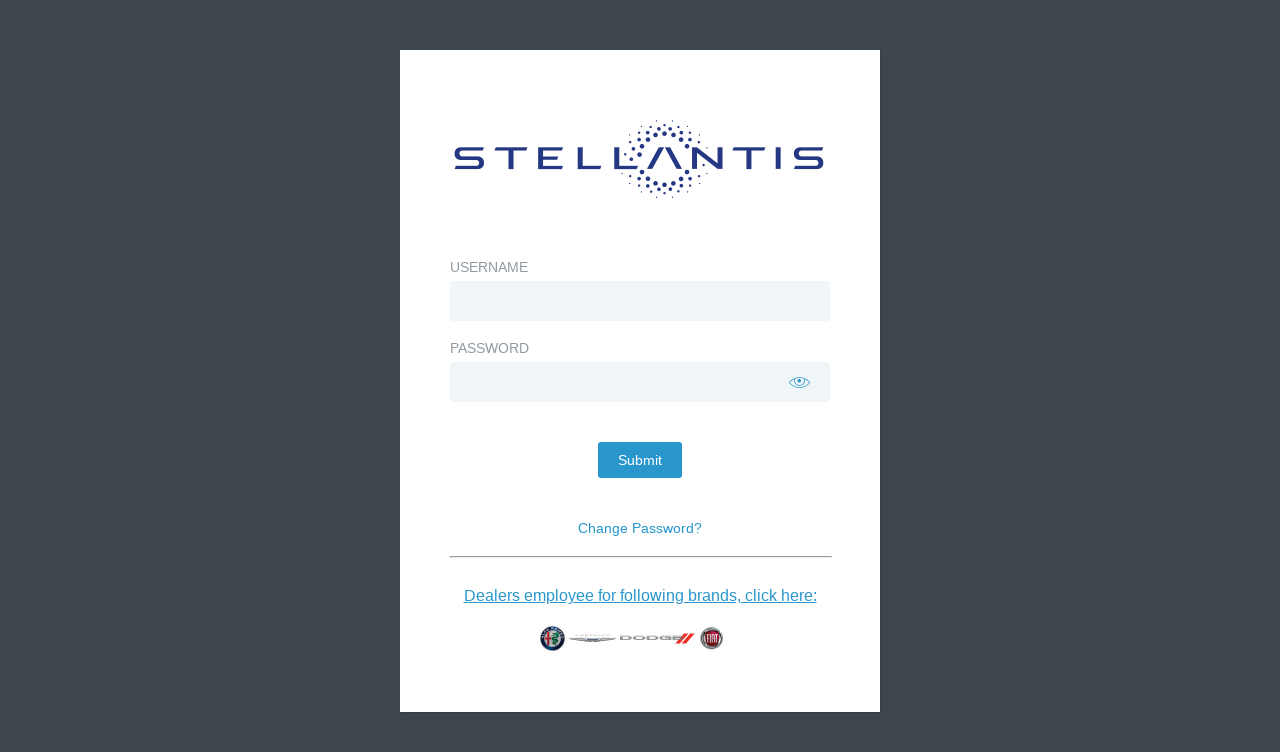

--- FILE ---
content_type: text/html; charset=utf-8
request_url: https://psa.csod.com/samldefault.aspx?ouid=2&returnurl=https://psa.csod.com/ui/lms-learning-details/app/course/e2cef83e-3d26-4f5d-8197-09cadb8d7a29
body_size: 1991
content:


<html>
<head>
    <title>SAML Authentication Request</title>
</head>



<script type="text/javascript">
    function Submit() {
        document.forms[0].submit();

    }

    function addForceAUthHiddenField() {
        var newdiv = document.createElement('div');
        newdiv.innerHTML = "<input type='hidden' name='1' value='1'>";
        document.getElementById(pnlTest).appendChild(newdiv);
    }
       
    
</script>
<div id="pnlTest">
	
<body id="body" onload="document.forms[0].submit();">
<form id="form1" method="post"  action="https://idfed.mpsa.com:443/idp/SSO.saml2">
<input type="hidden" name="SAMLRequest" value="[base64]" />
<input type="hidden" name="RelayState" value ="https%3A%2F%2Fpsa.csod.com%2Fui%2Flms-learning-details%2Fapp%2Fcourse%2Fe2cef83e-3d26-4f5d-8197-09cadb8d7a29" />


</form>
</body>
    

</div>


</html>

--- FILE ---
content_type: text/html;charset=utf-8
request_url: https://idfed.mpsa.com/idp/SSO.saml2
body_size: 3088
content:
<!DOCTYPE html>


<!-- template name: html.form.login.template.html -->


<!-- Configurable default behavior for the Remember Username checkbox -->
<!-- set the checkbox to unchecked -->


<html lang="en" dir="ltr">
<head>
    <title></title>
    <base href="https://idfed.mpsa.com:443/"/>
    <meta http-equiv="Content-Type" content="text/html; charset=UTF-8"/>
    <meta name="viewport" content="width=device-width, initial-scale=1.0, minimum-scale=1.0, maximum-scale=1.0, user-scalable=no"/>
    <meta http-equiv="x-ua-compatible" content="IE=edge" />
    <meta http-equiv="Content-Security-Policy" content="script-src 'self' 'nonce-TOPZMv9Zt4Fm5Vr4'; style-src 'self'; img-src 'self'; font-src 'self';" />
    <link rel="stylesheet" type="text/css" href="assets/css/main.css"/>
    <script src='assets/scripts/captcha/captcha-utils.js'></script>
    <script src='assets/scripts/captcha/captcha-script-loader.js' defer></script>
    <script src='assets/scripts/pf-general.js'></script>
</head>

<body>
<!-- CAPTCHA settings-->
<div id="captchaEnabled" hidden>false</div>
<div id="captchaScriptName" hidden>"$captchaScriptName"</div>
<div id="captchaAttributes" hidden>$captchaAttributes</div>
<div id="captchaCSPNonce" hidden>"TOPZMv9Zt4Fm5Vr4"</div>

<div class="ping-container ping-signin login-template">

    <!--
    if there is a logo present in the 'company-logo' container,
    then 'has-logo' class should be added to 'ping-header' container.
    -->
    <!-- CUSTOM -->
    <div class="ping-header">
        <span class="company-logo"></span>
        <img src="./assets/images/logo-stellantis.png" alt="Stellantis" />
        
    </div>
    <!-- .ping-header -->

    <div class="ping-body-container">

        <div>
            <form method="POST" action="/idp/fZzXBLg3yE/resumeSAML20/idp/SSO.ping" autocomplete="off">

                <div class="ping-messages">
                                        
                                        
                </div>

                
                        <div class="ping-input-label">
                            Username
                        </div>
                        <div class="ping-input-container">
                                                        <input id="username" type="text" size="36" name="pf.username" value="" autocorrect="off" autocapitalize="off"  /><!---->
                                                        <div class="place-bottom type-alert tooltip-text" id="username-text">
                                <div class="icon">!</div>
                                Please fill out this field.
                            </div>
                        </div>

                        <div class="ping-input-label">
                            Password
                        </div>
                        <div class="ping-input-container password-container">
                            <input id="password" type="password" size="36" name="pf.pass" />
                            <a id="reveal" class="password-show-button icon-view"></a>

                            <div class="place-bottom type-alert tooltip-text" id="password-text">
                                <div class="icon">!</div>
                                Please fill out this field.
                            </div>
                        </div>

                        
                        
                        <div class="ping-buttons">
                            <input type="hidden" name="pf.ok" value="" />
                            <input type="hidden" name="pf.cancel" value="" />
                            <span id="signOnButtonSpan">
                                <a class="ping-button normal allow" id="signOnButton" title="Submit">
                                Submit
                                </a>
                            </span>
                        </div><!-- .ping-buttons -->

                                                <div class="ping-input-link ping-pass-change account-actions">
                                                        <a href="/idp/fZzXBLg3yE/resumeSAML20/idp/SSO.ping?ChangePassword=true" class="password-change">Change Password?</a>
                                                                                                            </div>
                        
                        
                        
                <input type="hidden" name="pf.adapterId" id="pf.adapterId" value="HTMLLSOFormAdapter" />
            </form>
        </div><!-- .ping-body// blank div -->

    <!-- CUSTOM LSO -->
    <hr WIDTH="100%" SIZE="2" ALIGN="center"><br>
                                <center>
            <div class="ping-label" style="font-size:12px">
                <a href="https://psa.csod.com/samldefault.aspx?ouid=3&returnurl=" style="text-align: center">
                    <u><strong>
                        Dealers employee for following brands, click here:
                    </u></strong>
                </a>
            </div>
        </center>
        <br>

        <a href="https://psa.csod.com/samldefault.aspx?ouid=3&returnurl=" style="text-decoration:none">
            <p><img src="assets/images/stla_alpha.png" alt="" height="25"/>
            <img src="assets/images/stla_chrysler.png" alt="" height="25"/>
            <img src="assets/images/stla_dodge.png" alt="" height="25"/>
            <img src="assets/images/stla_fiat.png" alt="" height="25"/>
            <img src="assets/images/stla_ram.png" alt="" height="25"/>
            <img src="assets/images/stla_jeep.gif" alt="" height="25"/>
            <img src="assets/images/stla_lancia.png" alt="" height="25"/>
            <img src="assets/images/stla_abarth.png" alt="" height="25"/></p>
        </a>
    <!-- CUSTOM END LSO -->

    </div><!-- .ping-body-container -->

    <div class="ping-footer-container">
        <div class="ping-footer">
            <!-- CUSTOM -->
            <!--
            <div class="ping-credits"></div>
            <div class="ping-copyright">The access to this website is restricted to authorized personnel only.</div>
            -->
            <span>The access to this website is restricted to authorized personnel only.</span>
        </div>
        <!-- .ping-footer -->
    </div>
    <!-- .ping-footer-container -->

</div><!-- .ping-container -->

<script type="text/javascript" nonce="TOPZMv9Zt4Fm5Vr4">

    window.onload = function(){

                    setFocus('username');
        
                    toggleMobile(false);
        
        var remember = false && false;
            }

    handleReturnPress('username', postOk);
    handleReturnPress('password', postOk);
    registerEventHandler('signOnButton', 'click', postOk);
    registerEventHandler('forgotPasswordLink', 'click', postForgotPassword);
    registerEventHandler('recoverUsernameLink', 'click', postRecoverUsername);
    registerEventHandler('registrationLink', 'click', postRegistration);
    registerEventHandler('reveal', 'click', function() {
        revealPassword('password', 'reveal');
    });

    var formSubmitted = false;

    function postOk() {
        if (formSubmitted)
            return true;

        formSubmitted = true;
        var hasError = false;
        CaptchaManager.execute(function() {
            // remove error tips
            if (document.forms[0]['pf.username'].value !== '') {
                document.getElementById('username-text').className = 'place-bottom type-alert tooltip-text';
            }
            if (document.forms[0]['pf.pass'].value !== '') {
                document.getElementById('password-text').className = 'place-bottom type-alert tooltip-text';
            }
            // Add back
            if (document.forms[0]['pf.username'].value === '') {
                document.getElementById('username-text').className += ' show';
                hasError = true;
            } else if (document.forms[0]['pf.pass'].value === '') {
                document.getElementById('password-text').className += ' show';
                hasError = true;
            } else {
                submitForm();
            }
            if (hasError) {
                formSubmitted = false;
            }
        });
    }

    function postForgotPassword() {
		document.forms[0]['pf.passwordreset'].value = 'clicked';
		document.forms[0].submit();
	}

	function postRecoverUsername() {
        document.forms[0]['pf.usernamerecovery'].value = 'clicked';
		document.forms[0].submit();
	}

	function postRegistration() {
        document.forms[0]['$registrationValue'].value = true;
        document.forms[0].submit();
    }

    function submitForm() {
        var signOnButtonSpan = document.getElementById('signOnButtonSpan');
        signOnButtonSpan.classList.add('content-columns', 'disabled');
        signOnButtonSpan.style = "pointer-events: none;";

        var signOnButton = document.getElementById('signOnButton');
        signOnButton.innerHTML = 'Signing on...';

        document.forms[0]['pf.ok'].value = 'clicked';
        document.forms[0].submit();
        CaptchaManager.cleanup();
    }
</script>

</body>
</html>


--- FILE ---
content_type: application/javascript
request_url: https://idfed.mpsa.com/assets/scripts/captcha/captcha-utils.js
body_size: 666
content:
const CaptchaUtils = Object.create({
  name: "Captcha Utils",

  createElement: function (document, type, attributes) {
    const input = document.createElement(type)
    attributes.forEach(function (value, key) {
      val = value || "";
      input.setAttribute(key, val);
    });
    return input;
  },

  createInputElement: function (document, attributes) {
    return createElement(document, "input", attributes)
  },

  isCaptchaEnabled: function (document) {
    const captchaEnabled = document.getElementById('captchaEnabled');
    if (captchaEnabled === null) {
      return false;
    }

    const captchaEnabledValue = JSON.parse(captchaEnabled.textContent);
    // value is a boolean
    if (typeof captchaEnabledValue === 'boolean') {
      return captchaEnabledValue;
    }

    return false;
  },

  getHtmlTemplateVariable: function (document, variableName) {
    const variable = document.getElementById(variableName);
    if (variable === null) {
      return null;
    }
    return JSON.parse(variable.textContent);
  }
});

const CaptchaManager = Object.create({
  name: "Captcha Manager",
  executeFunction: undefined,
  cleanupFunction: undefined,

  registerExecute: function (f) {
    this.executeFunction = f;
  },

  execute: function (main) {
    if (typeof this.executeFunction === 'function') {
      this.executeFunction();
    } else {
      main();
    }
  },

  registerCleanup: function (f) {
    this.cleanupFunction = f;
  },

  cleanup: function () {
    if (typeof this.cleanupFunction === 'function') {
      this.cleanupFunction();
    }
  }
});


--- FILE ---
content_type: application/javascript
request_url: https://idfed.mpsa.com/assets/scripts/pf-general.js
body_size: 1241
content:
function getScreenWidth() {
    return (window.outerHeight) ? window.outerWidth : document.body.clientWidth;
}

function isMobile() {
    if (/Android|webOS|iPhone|iPod|BlackBerry|IEMobile|Opera Mini/i.test(navigator.userAgent)) {
        return true;
    } else {
        return getScreenWidth() <= 480;
    }
}

function setMobile(isMobile, isPingOneApp) {
    var bodyTag = document.getElementsByTagName('body')[0];
    var className = ' mobile',
        hasClass = (bodyTag.className.indexOf(className) !== -1);

    if (isMobile && !hasClass) {
        bodyTag.className += className;
    } else if (!isMobile && hasClass) {
        bodyTag.className = bodyTag.className.replace(className, '');
    }
}

function toggleMobile (isPingOneApp, bodyTag) {
    if (/Android|webOS|iPhone|iPod|BlackBerry|IEMobile|Opera Mini/i.test(navigator.userAgent)) {
        setMobile(true, isPingOneApp);
    } else {
        setMobile((getScreenWidth() <= 480), isPingOneApp);
        window.onresize = function() {
            setMobile((getScreenWidth() <= 480), isPingOneApp);
        }
    }
}

function setFocus(element) {
    var platform = navigator.platform;
    if (platform != null && platform.indexOf("iPhone") == -1) {
        document.getElementById(element).focus();
    }
}

function registerEventHandler(elementId, event, eventHandler) {
    if (document.getElementById(elementId)){
        document.getElementById(elementId).addEventListener(event, eventHandler);
    }
}

function registerEventHandlerForClass(className, event, eventHandler) {
    var elements = document.getElementsByClassName(className);
    for (var i = 0; i < elements.length; i++) {
        elements[i].addEventListener(event, eventHandler);
    }
}

function handleReturnPress(elementId, handler) {
    if (document.getElementById(elementId)){
        document.getElementById(elementId).addEventListener('keypress', function(event){
            var keycode;
            if (window.event)
                keycode = window.event.keyCode;
            else if (e)
                keycode = e.which;
            else
                return true;

            if (keycode == 13) {
                handler();
                return false;
            }
            else
                return true;
        });
    }
}

function handleReturnPressForClass(className, handler) {
    var elements = document.getElementsByClassName(className);
    for (var i = 0; i < elements.length; i++) {
        handleReturnPress(elements[i].id, handler);
    }
}

function toggleRequirementsDisplay(showRequirements) {
    var requirements = document.getElementById("req-message");
    var up = document.getElementById("up-arrow");
    var down = document.getElementById("down-arrow");

    if (requirements) {
        if (showRequirements) {
            requirements.style.display = "inline-block";
            down.style.display = "none";
            up.style.display = "inline-block";
        } else {
            requirements.style.display = "none";
            down.style.display = "inline-block";
            up.style.display = "none";
        }
    }
}

function revealPassword(passwordElementId, revealElementId) {
    var inputElement = document.getElementById(passwordElementId);
    var revealElement = document.getElementById(revealElementId);

    if (inputElement.type === 'password') {
        inputElement.setAttribute('type', 'text');
        revealElement.className = 'password-show-button icon-view-hidden';
    }
    else {
        inputElement.setAttribute('type', 'password');
        revealElement.className = 'password-show-button icon-view';
    }
}